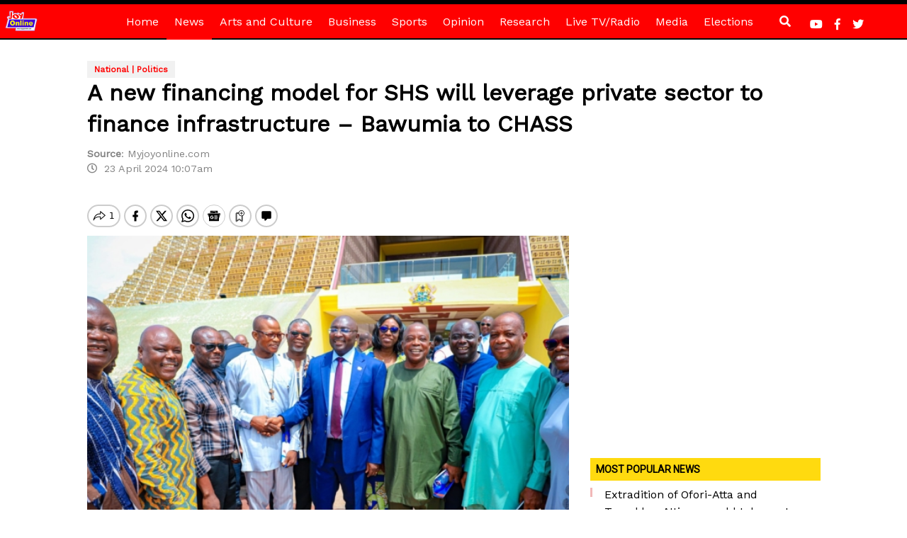

--- FILE ---
content_type: text/html; charset=utf-8
request_url: https://www.google.com/recaptcha/api2/aframe
body_size: 268
content:
<!DOCTYPE HTML><html><head><meta http-equiv="content-type" content="text/html; charset=UTF-8"></head><body><script nonce="B9I_ZXVFpAD6hu6hHotSRQ">/** Anti-fraud and anti-abuse applications only. See google.com/recaptcha */ try{var clients={'sodar':'https://pagead2.googlesyndication.com/pagead/sodar?'};window.addEventListener("message",function(a){try{if(a.source===window.parent){var b=JSON.parse(a.data);var c=clients[b['id']];if(c){var d=document.createElement('img');d.src=c+b['params']+'&rc='+(localStorage.getItem("rc::a")?sessionStorage.getItem("rc::b"):"");window.document.body.appendChild(d);sessionStorage.setItem("rc::e",parseInt(sessionStorage.getItem("rc::e")||0)+1);localStorage.setItem("rc::h",'1768908840205');}}}catch(b){}});window.parent.postMessage("_grecaptcha_ready", "*");}catch(b){}</script></body></html>

--- FILE ---
content_type: application/javascript; charset=utf-8
request_url: https://fundingchoicesmessages.google.com/f/AGSKWxVUa5U_l8O0omsGYyVCdpvDo-0FdV-GzIrdzYF8W0HJ9Te6rQxl1-Ec0En1LFrXDeAz7smPBvjROEoN_3RApXbFG8aDvbx8DG91I0uoL284t22gKzz4Gn4MZ-bm5vFTnyk-P3Q_E6PVbkkYkaNCkzAc6xbq4MuZlBQi8OUwNMiYvqpSDG8TTqB6B0Dv/_/ad_configurations_-article-ad./bottom_ads..adsremote./mobile-ad.
body_size: -1291
content:
window['31d0eb93-dd1b-4bf5-bf48-6712d8a3a4fe'] = true;

--- FILE ---
content_type: application/javascript; charset=utf-8
request_url: https://fundingchoicesmessages.google.com/f/AGSKWxWCDOtleVsADTq5CY64t4B4jXikMfnAd0-fkAjFVtUpwv8jXU21ym_E0XB7vGvWjuTvOOg_exgWeC9NJqoJvUySw-J4ZhLCZ49Bze9q4XaEOSpH2zr1hbFxwPGb0wtDzRwWrsUmgg==?fccs=W251bGwsbnVsbCxudWxsLG51bGwsbnVsbCxudWxsLFsxNzY4OTA4ODMxLDg5OTAwMDAwMF0sbnVsbCxudWxsLG51bGwsW251bGwsWzcsNiw5XSxudWxsLDIsbnVsbCwiZW4iLG51bGwsbnVsbCxudWxsLG51bGwsbnVsbCwxXSwiaHR0cHM6Ly93d3cubXlqb3lvbmxpbmUuY29tL2EtbmV3LWZpbmFuY2luZy1tb2RlbC1mb3Itc2hzLXdpbGwtbGV2ZXJhZ2UtcHJpdmF0ZS1zZWN0b3ItdG8tZmluYW5jZS1pbmZyYXN0cnVjdHVyZS1iYXd1bWlhLXRvLWNoYXNzLyIsbnVsbCxbWzgsIk05bGt6VWFaRHNnIl0sWzksImVuLVVTIl0sWzE5LCIyIl0sWzE3LCJbMF0iXSxbMjQsIiJdLFsyOSwiZmFsc2UiXV1d
body_size: 208
content:
if (typeof __googlefc.fcKernelManager.run === 'function') {"use strict";this.default_ContributorServingResponseClientJs=this.default_ContributorServingResponseClientJs||{};(function(_){var window=this;
try{
var np=function(a){this.A=_.t(a)};_.u(np,_.J);var op=function(a){this.A=_.t(a)};_.u(op,_.J);op.prototype.getWhitelistStatus=function(){return _.F(this,2)};var pp=function(a){this.A=_.t(a)};_.u(pp,_.J);var qp=_.Zc(pp),rp=function(a,b,c){this.B=a;this.j=_.A(b,np,1);this.l=_.A(b,_.Nk,3);this.F=_.A(b,op,4);a=this.B.location.hostname;this.D=_.Dg(this.j,2)&&_.O(this.j,2)!==""?_.O(this.j,2):a;a=new _.Og(_.Ok(this.l));this.C=new _.bh(_.q.document,this.D,a);this.console=null;this.o=new _.jp(this.B,c,a)};
rp.prototype.run=function(){if(_.O(this.j,3)){var a=this.C,b=_.O(this.j,3),c=_.dh(a),d=new _.Ug;b=_.fg(d,1,b);c=_.C(c,1,b);_.hh(a,c)}else _.eh(this.C,"FCNEC");_.lp(this.o,_.A(this.l,_.Ae,1),this.l.getDefaultConsentRevocationText(),this.l.getDefaultConsentRevocationCloseText(),this.l.getDefaultConsentRevocationAttestationText(),this.D);_.mp(this.o,_.F(this.F,1),this.F.getWhitelistStatus());var e;a=(e=this.B.googlefc)==null?void 0:e.__executeManualDeployment;a!==void 0&&typeof a==="function"&&_.Qo(this.o.G,
"manualDeploymentApi")};var sp=function(){};sp.prototype.run=function(a,b,c){var d;return _.v(function(e){d=qp(b);(new rp(a,d,c)).run();return e.return({})})};_.Rk(7,new sp);
}catch(e){_._DumpException(e)}
}).call(this,this.default_ContributorServingResponseClientJs);
// Google Inc.

//# sourceURL=/_/mss/boq-content-ads-contributor/_/js/k=boq-content-ads-contributor.ContributorServingResponseClientJs.en_US.M9lkzUaZDsg.es5.O/d=1/exm=ad_blocking_detection_executable,kernel_loader,loader_js_executable,web_iab_tcf_v2_signal_executable/ed=1/rs=AJlcJMzanTQvnnVdXXtZinnKRQ21NfsPog/m=cookie_refresh_executable
__googlefc.fcKernelManager.run('\x5b\x5b\x5b7,\x22\x5b\x5bnull,\\\x22myjoyonline.com\\\x22,\\\x22AKsRol_TtMtgZebKoEUW5NahyxTshozE1K_ffJHU3RXc8R_Y4vTsJRvTWIk62EI6Ia7kgj66Oaor8-Elrb_YOLcKMryE13v5zJfpUZIQ4qBdMPHX6XWB9rPQuygRtNKRyMgS_pEIE6gU61GSwL4AjqLQSPt4MsusVg\\\\u003d\\\\u003d\\\x22\x5d,null,\x5b\x5bnull,null,null,\\\x22https:\/\/fundingchoicesmessages.google.com\/f\/AGSKWxWtQ6OV-4ZiSZnHpQAkw5T5Fg-femWkObQm_1u4DOXjilDigseFMAST7SzSLjPt5FxG_1mCkoNW9s4G1X6fWywvFd1f9qjN5OYuJKriJX9yyMfCu0eh44Bw4046Goiggg_EzgRPKg\\\\u003d\\\\u003d\\\x22\x5d,null,null,\x5bnull,null,null,\\\x22https:\/\/fundingchoicesmessages.google.com\/el\/AGSKWxXD3Km77v6eXn1OZFp_RrkqcaTh4VZYvCaeU5gDh0Kf_QN40-pmpbYj1PXOdFJ6gjJmyoUiHJ0TaOw0UvIZwcJG-_ylOgQ3zc5iDvWSDnPW3rZ1eem7MQfJM-JtZ-hOniHoy7pxAw\\\\u003d\\\\u003d\\\x22\x5d,null,\x5bnull,\x5b7,6,9\x5d,null,2,null,\\\x22en\\\x22,null,null,null,null,null,1\x5d,null,\\\x22Privacy and cookie settings\\\x22,\\\x22Close\\\x22,null,null,null,\\\x22Managed by Google. Complies with IAB TCF. CMP ID: 300\\\x22\x5d,\x5b3,1\x5d\x5d\x22\x5d\x5d,\x5bnull,null,null,\x22https:\/\/fundingchoicesmessages.google.com\/f\/AGSKWxV5P9jtDshmbMtoHz_N-Lz8ofccskhCiRveAUIPUoJBSt69fsB6CHxsbRRNQyOhm0wpLcEa_GI2nUlqECx7V03q4hF7gXEp-6vZJin3eWc4vHGq7Yski6zPKY_A3bLmsJv5bNvQjw\\u003d\\u003d\x22\x5d\x5d');}